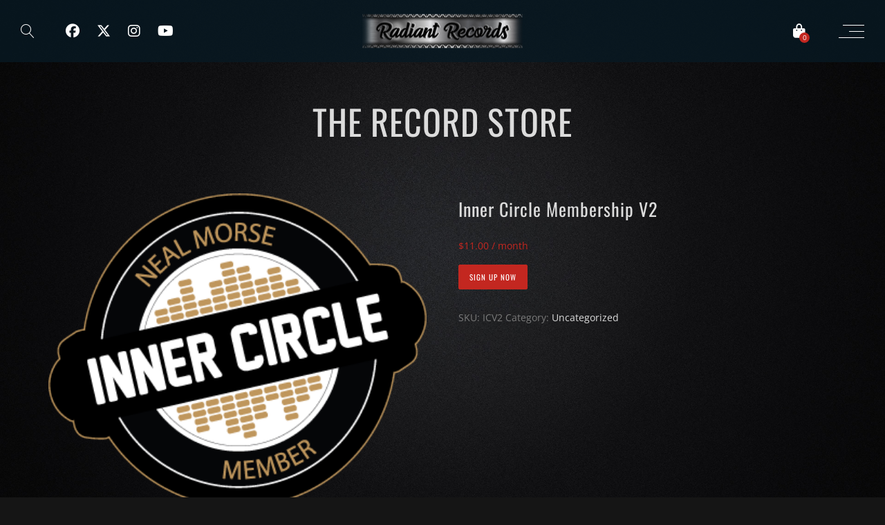

--- FILE ---
content_type: text/css
request_url: https://nealmorse.com/wp-content/themes/lucillechild/style.css?ver=2.3.7.2
body_size: -178
content:
/*
 Theme Name:   Lucille Child
 Theme URI:    http://www.smartwpress.com/lucille/
 Description:  Lucille Music Child Theme
 Author:       SmartWPress
 Author URI:   http://themeforest.net/user/SmartWPress
 Template:     lucille
 Version:      1.0.0
 Tags:         fluid-layout, responsive-layout, editor-style, featured-images, full-width-template, theme-options, translation-ready, custom-background, custom-colors, custom-menu, one-column, two-columns, black, dark
 Text Domain:  lucille-child
*/

@import url("../lucille/style.css");

/* Theme customization starts here
-------------------------------------------------------------- */


.butts .vc_general { min-width:230px; }

	@media (max-width: 768px) {
		.butts .vc_general {  }
	}

@media only screen and (min-width: 960px) {
	.classic_header_icons {
		position: relative;
	}
}

.no_events_msg {
display: none;
}